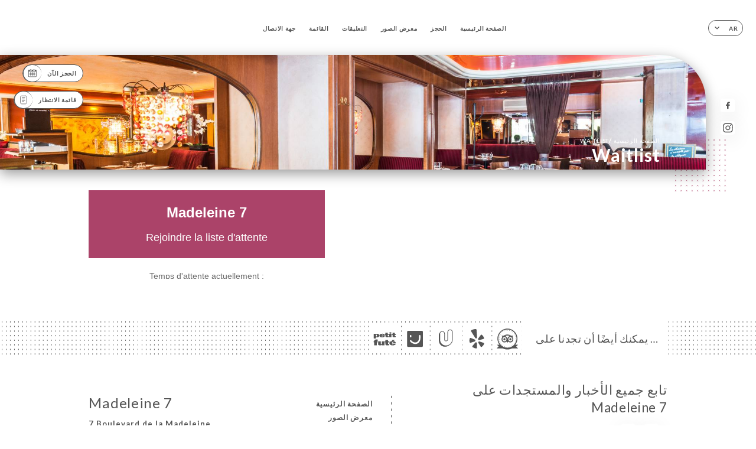

--- FILE ---
content_type: application/javascript
request_url: https://uniiti.com/built/uniitifrontoffice/js/common.min.js?id=836abb2aafa306858cb79ac616a4a5a0
body_size: 1301
content:
var oCommon={GOOGLE_API_KEY:"AIzaSyCLh4WNFdIx5idcDJ6KWKcMDTFPGDZuPwI",init:function(e){function centerModals(){$(".modal").each(function(i){var $clone=$(this).clone().css("display","block").appendTo("body");var top=Math.round(($clone.height()-$clone.find(".modal-content").height())/2);top=top>0?top:0;$clone.remove();$(this).find(".modal-content").css("margin-top",top)})}$(".modal").on("show.bs.modal",centerModals);$(window).on("resize",centerModals);$(document).on("click",".close-parent",oCommon.closeParent);$(document).on("click",".delete-parent",oCommon.deleteParent)},customAjax:function(args,callback,errorRef,showModal){if(typeof showModal=="undefined"){showModal=false}var url,type,dataForm,cache,contentType,processData,dataType;if(args.url&&args.type){url=args.url;type=args.type}else{alert("Ajax non conforme. Réf: customAjaxArgsError")}dataForm=args.data?args.data:null;cache=args.cache?args.cache:false;contentType=args.contentType?args.contentType:null;processData=args.processData?args.processData:null;dataType=args.dataType?args.dataType:null;var formattedData={};if(showModal){$("#modal-loading").modal("show")}$.ajax({type:type,data:dataForm,url:url,success:function(data){if(showModal){$("#modal-loading").modal("hide")}if(data.status&&(data.status=="success"||data.status=="error")){if(data.status=="error"){alert(data.message.replace("<br />","\n"))}else{callback(data)}return false}alert("Données non conformes. Réf: customAjax")},error:function(data){alert("Erreur serveur. Réf: "+errorRef)}})},slugify:function(str){str=str.replace(/^\s+|\s+$/g,"");str=str.toLowerCase();var from="àáäâèéëêìíïîòóöôùúüûñç·/_,:;'";var to="aaaaeeeeiiiioooouuuunc-------";for(var i=0,l=from.length;i<l;i++){str=str.replace(new RegExp(from.charAt(i),"g"),to.charAt(i))}str=str.replace(/[^a-z0-9 -]/g,"-").replace(/\s+/g,"-").replace(/-+/g,"-");return str},collision:function(div1Id,div2Id){if($("#"+div1Id).length==0||$("#"+div2Id).length==0){return false}var x1=$("#"+div1Id).offset().left;var y1=$("#"+div1Id).offset().top;var h1=$("#"+div1Id).outerHeight(true);var w1=$("#"+div1Id).outerWidth(true);var b1=y1+h1;var r1=x1+w1;var x2=$("#"+div2Id).offset().left;var y2=$("#"+div2Id).offset().top;var h2=$("#"+div2Id).outerHeight(true);var w2=$("#"+div2Id).outerWidth(true);var b2=y2+h2;var r2=x2+w2;if(b1<y2||y1>b2||r1<x2||x1>r2)return false;return true},animationHover:function(element,animation){element=$(element);element.hover(function(){element.addClass("animated "+animation)},function(){window.setTimeout(function(){element.removeClass("animated "+animation)},2e3)})},convertImgToBase64:function(url,callback,outputFormat){var canvas=document.createElement("CANVAS");var ctx=canvas.getContext("2d");var img=new Image;img.crossOrigin="Anonymous";img.onload=function(){canvas.height=img.height;canvas.width=img.width;ctx.drawImage(img,0,0);var dataURL=canvas.toDataURL(outputFormat||"image/png");callback.call(this,dataURL);canvas=null};img.src=url},closeParent:function(){$(this).parent().hide()},deleteParent:function(){$(this).parent().remove()}};oCommon.init();window.addEventListener("message",function(event){if(event.data.type=="height"){$(".booking-container").css("height",event.data.val+"px");$(".booking-container iframe").css("height",event.data.val+"px")}if(event.data.type=="link"){if(event.data.target=="_blank"){window.open(event.data.val,"_blank")}else{window.location.href=event.data.val}}});